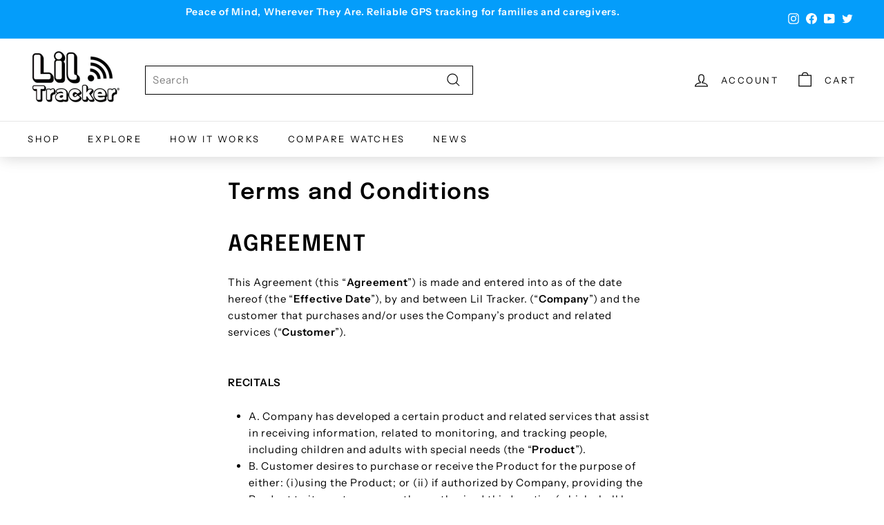

--- FILE ---
content_type: text/css
request_url: https://www.liltracker.com/cdn/shop/t/26/assets/style.css?v=109978896845563110521749467404
body_size: 4406
content:
.product-index .prod-image{border:1px solid var(--dotted-color)}*{-webkit-box-sizing:border-box;-moz-box-sizing:border-box;-ms-box-sizing:border-box;-o-box-sizing:border-box;box-sizing:border-box;*behavior: url(boxsizing.htc)}.gridlock .row{margin-left:auto;margin-right:auto;width:960px}.gridlock .row:after{clear:both;content:".";display:block;height:0;line-height:0;visibility:hidden}.gridlock .row .row{margin-left:-1.0416666666666667%;margin-right:-1.0416666666666667%;width:102.0833333333333334%}.gridlock .row [class*=desktop-]{float:left;margin-left:1%;margin-right:1%}.gridlock .row [class*=desktop-].right{float:right}.gridlock .row [class*=desktop-].padded{margin-left:0;margin-right:0;padding-left:1.0416666666666667%;padding-right:1.0416666666666667%;-webkit-box-sizing:content-box;-moz-box-sizing:content-box;-ms-box-sizing:content-box;-o-box-sizing:content-box;box-sizing:content-box;*behavior: none}@media screen and (min-width: 1220px){.gridlock .row{width:1200px}}@media screen and (max-width: 1220px){.gridlock .row{width:960px}}@media screen and (max-width: 980px){.gridlock .row{width:720px}}@media screen and (max-width: 740px){.gridlock .row{width:480px}}@media screen and (max-width: 500px){.gridlock .row{width:350px}.product_button a,a.btn.btn--regular.btn--outline.btn--light,.involved_buy_button{font-size:17px!important}}@media screen and (max-width: 400px){.gridlock .row{width:300px}}.gridlock-fluid .row{width:98%}.gridlock .row .desktop-1{width:6.25%}.gridlock .row .desktop-2{width:14.5833333333333333%}.gridlock .row .desktop-3{width:22.9166666666666667%}.gridlock .row .desktop-4{width:31.25%}.gridlock .row .desktop-5{width:39.5833333333333333%}.gridlock .row .desktop-6{width:47.9166666666666667%}.gridlock .row .desktop-7{width:56.25%}.gridlock .row .desktop-8{width:64.5833333333333333%}.gridlock .row .desktop-9{width:72.9166666666666667%}.gridlock .row .desktop-10{width:81.25%}.gridlock .row .desktop-11{width:89.5833333333333333%}.gridlock .row .desktop-12{width:97.9166666666666667%}.gridlock .row .desktop-push-1{margin-left:9.375%}.gridlock .row .desktop-push-2{margin-left:17.7083333333333333%}.gridlock .row .desktop-push-3{margin-left:26.0416666666666667%}.gridlock .row .desktop-push-4{margin-left:34.375%}.gridlock .row .desktop-push-5{margin-left:42.7083333333333334%}.gridlock .row .desktop-push-6{margin-left:51.0416666666666667%}.gridlock .row .desktop-push-7{margin-left:59.375%}.gridlock .row .desktop-push-8{margin-left:67.7083333333334%}.gridlock .row .desktop-push-9{margin-left:76.0416666666668%}.gridlock .row .desktop-push-10{margin-left:84.375%}.gridlock .row .desktop-push-11{margin-left:92.7083333333335%}.gridlock .row [class*=desktop-].center{margin-left:auto;margin-right:auto}.gridlock .row .desktop-third{width:31.25%}.gridlock .row .desktop-half{width:47.9166666666666667%}.gridlock .row .desktop-full{width:97.9166666666666667%}.gridlock .row .desktop-push-third{margin-left:34.375%}.gridlock .row .desktop-push-half{margin-left:51.0416666666666667%}@media screen and (min-width: 1221px){.gridlock .row .max-1{width:6.25%}.gridlock .row .max-2{width:14.5833333333333333%}.gridlock .row .max-3{width:22.9166666666666667%}.gridlock .row .max-4{width:31.25%}.gridlock .row .max-5{width:39.5833333333333333%}.gridlock .row .max-6{width:47.9166666666666667%}.gridlock .row .max-7{width:56.25%}.gridlock .row .max-8{width:64.5833333333333333%}.gridlock .row .max-9{width:72.9166666666666667%}.gridlock .row .max-10{width:81.25%}.gridlock .row .max-11{width:89.5833333333333333%}.gridlock .row .max-12{width:97.9166666666666667%}.gridlock .row .max-push-1{margin-left:9.375%}.gridlock .row .max-push-2{margin-left:17.7083333333333333%}.gridlock .row .max-push-3{margin-left:26.0416666666666667%}.gridlock .row .max-push-4{margin-left:34.375%}.gridlock .row .max-push-5{margin-left:42.7083333333333334%}.gridlock .row .max-push-6{margin-left:51.0416666666666667%}.gridlock .row .max-push-7{margin-left:59.375%}.gridlock .row .max-push-8{margin-left:67.7083333333334%}.gridlock .row .max-push-9{margin-left:76.0416666666668%}.gridlock .row .max-push-10{margin-left:84.375%}.gridlock .row .max-push-11{margin-left:92.7083333333335%}}@media screen and (min-width: 980px){.gridlock .row .contained.desktop-1{width:8.33333333%}.gridlock .row .contained.desktop-2{width:16.66666667%}.gridlock .row .contained.desktop-3{width:25%}.gridlock .row .contained.desktop-4{width:33.33333333%}.gridlock .row .contained.desktop-5{width:41.66666667%}.gridlock .row .contained.desktop-6{width:50%}.gridlock .row .contained.desktop-7{width:58.33333333%}.gridlock .row .contained.desktop-8{width:66.66666667%}.gridlock .row .contained.desktop-9{width:75%}.gridlock .row .contained.desktop-10{width:83.33333333%}.gridlock .row .contained.desktop-11{width:91.66666667%}.gridlock .row .contained.desktop-12{width:100%}}@media screen and (min-width: 739px) and (max-width: 980px){.gridlock .row [class*=desktop-push-]{margin-left:1.0416666666666667%;margin-right:1.0416666666666667%}.gridlock .row .tablet-1{width:14.5833333333333333%}.gridlock .row .tablet-2{width:31.25%}.gridlock .row .tablet-3{width:47.9166666666666667%}.gridlock .row .tablet-4{width:64.5833333333333333%}.gridlock .row .tablet-5{width:81.25%}.gridlock .row .tablet-6{width:97.9166666666666667%}.gridlock .row .tablet-push-1{margin-left:17.7083333333333333%}.gridlock .row .tablet-push-2{margin-left:34.375%}.gridlock .row .tablet-push-3{margin-left:51.0416666666666667%}.gridlock .row .tablet-push-4{margin-left:67.7083333333334%}.gridlock .row .tablet-push-5{margin-left:84.375%}.gridlock .row .tablet-third{width:31.25%}.gridlock .row .tablet-half{width:47.9166666666666667%}.gridlock .row .tablet-full{width:97.9166666666666667%}.gridlock .row .tablet-push-third{margin-left:34.375%}.gridlock .row .tablet-push-half{margin-left:51.0416666666666667%}.gridlock .row .contained.tablet-1{width:16.66666667%}.gridlock .row .contained.tablet-2{width:33.33333333%}.gridlock .row .contained.tablet-3{width:50%}.gridlock .row .contained.tablet-4{width:66.66666667%}.gridlock .row .contained.tablet-5{width:83.33333333%}.gridlock .row .contained.tablet-6{width:100%}}@media screen and (max-width: 740px){.gridlock .row [class*=desktop-push-],.gridlock .row [class*=tablet-push-]{margin-left:1.0416666666666667%;margin-right:1.0416666666666667%}.gridlock .row .mobile-1{width:31.25%}.gridlock .row .mobile-2{width:64.5833333333333333%}.gridlock .row .mobile-3{width:97.9166666666666667%}.gridlock .row .mobile-push-1{margin-left:34.375%}.gridlock .row .mobile-push-2{margin-left:67.7083333333334%}.gridlock .row .mobile-third{width:31.25%}.gridlock .row .mobile-half{width:47.9166666666666667%}.gridlock .row .mobile-full{width:97.9166666666666667%}.gridlock .row .mobile-push-third{margin-left:34.375%}.gridlock .row .mobile-push-half{margin-left:51.0416666666666667%}.gridlock .row .contained.mobile-1{width:33.33333333%}.gridlock .row .contained.mobile-2{width:66.66666667%}.gridlock .row .contained.mobile-3{width:100%}}@media screen and (max-width: 500px){.gridlock .row .min-full{width:97.9166666666666667%}}.gridlock .row [class*=all-].contained,.gridlock .row [class*=min-].contained,.gridlock .row [class*=mobile-].contained,.gridlock .row [class*=tablet-].contained,.gridlock .row [class*=desktop-].contained,.gridlock .row [class*=max-].contained{margin-left:0;margin-right:0}*{margin:0}.first{clear:left}.landing-banner .wrapper.wrapper--margins.banner-wrapper--margins{display:block;min-height:500px;padding:0!important;align-items:center;margin:0 100px}#shopify-section-landing-alt-banner-image h1,#shopify-section-landing-alt-banner-image h2{margin:0;font-weight:700;line-height:normal;color:inherit}.pull-left{float:left!important}.pull-right{float:right!important}.home-imagebox .imagebox__title{font-family:Roboto,sans-serif;font-size:47px;font-weight:700;line-height:45px;text-transform:uppercase;color:#454c53}.home-imagebox .imagebox__title>p{font:inherit}.home-imagebox .imagebox__title strong{color:#4c9ad6}.spr-summary{margin-bottom:10px}@media only screen and (max-width: 480px){.home-imagebox .spr-summary{text-align:left}}.imagebox-app__store,.imagebox__buttons{display:grid;grid-template-columns:repeat(2,140px);grid-gap:10px}.home-imagebox .imagebox__buttons-single{grid-template-columns:minmax(0,1fr)}.app-buttons img{max-width:100%}.product_content_buttons img,.app-buttons img{margin:0 10px 0 0;width:168px;max-height:50px}#shopify-section-1494507612458 #home-imagebox,.landing-alt-feature-rows-wrapper-second{background:#0000 url(https://cdn.shopify.com/s/files/1/1574/6097/files/watch_2_bg.png) no-repeat scroll right 92% / 64% auto}.landing-alt-feature-columns-wrapper .home-features h2.home-section-title,.landing-features-wrapper .landing-section-title,.landing-characteristics-wrapper .landing-section-title,.landing-section-title{color:#454c53;font-size:49px;line-height:48px;font-weight:700;margin:50px auto;max-width:830px;text-align:center;width:100%;text-transform:uppercase}.home-section-title>p{font:inherit}.home-section-title>p>strong{color:#4c9ad6;display:block}.banner-content-wrapper h1,.banner-content-wrapper h2,.flex-caption h1,.flex-caption h2{margin:0}#home-features ul.features-list li img{width:auto;display:inline-block;max-height:60px}.home-section .text-section .imagebox-app__store a:last-child img{width:157px;max-width:fit-content}.features-list .grid__item.large--one-third.medium-down--text-center{text-align:center!important}.gridlock img{display:inline}.features-list .grid__item.large--one-quarter.medium--one-half.small--text-center,.features-list .grid__item.large--one-third.medium-down--text-center{text-align:center}.features-list .grid__item.medium-down--text-center>p{color:#606971;font-size:20px;font-weight:300;line-height:25px}.features-list .h4{color:#4c9ad6}ul.features-list.grid.grid-margins{display:flex;flex-wrap:wrap;row-gap:20px;margin:0}@media screen and (min-width: 981px){ul.features-list.grid.grid-margins{row-gap:30px}}li.grid__item.large--one-third.medium-down--text-center,li.grid__item.large--one-quarter.medium--one-half.small--text-center{list-style:none}*{box-sizing:border-box}.landing-alt-custom-product-wrapper{background:#ddd;padding:80px 0 40px;margin:0}.product_content{display:inline-block}.product_content img{float:left;max-height:25px;margin:0 15px 20px 0}.product_content-logo img{width:auto}.landing-alt-custom-product-wrapper .grid__item.three-sixths{position:relative}.image_badge{position:absolute;right:-75px;top:-60px;z-index:5}.image_badge img{width:70%}.landing-alt-custom-product-wrapper .grid__item.one-third,.landing-alt-custom-product-wrapper .grid__item.one-quarter{padding-top:25px;width:42%}.landing-alt-custom-product-wrapper .product_title{color:#fff;font-size:31px;font-weight:700;line-height:30px;margin-bottom:0;margin-top:10px;text-transform:uppercase}.landing-alt-custom-product-wrapper .product_price{color:#fff;font-size:58px;font-weight:400;line-height:normal}.landing-alt-custom-product-wrapper .product_content>p{color:#fff;font-size:16px;line-height:20px}.product_button_after{color:#333;font-size:15px;margin:15px 0 0;text-transform:uppercase}.product_content p{font-size:15px}.home-imagebox .image{background:none!important;height:auto}@media screen and (max-width: 767px){.home-imagebox .image{padding-bottom:25px}}.home-imagebox .image img{display:block;visibility:visible}.home-imagebox .content,.home-imagebox .large--display-table{display:block;overflow:visible}.index-sections #home-imagebox .home-imagebox .content .grid__item .large--display-table-cell>h3,.landing-alt-feature-bottom-wrapper h3{color:#454c53;font-family:Montserrat;font-size:47px!important;font-weight:700!important;line-height:45px;text-transform:uppercase}.large--display-table-cell span{color:#4c9ad6}.index-sections #home-imagebox .home-imagebox .content{text-align:left}.index-sections #home-imagebox .home-imagebox .content .grid__item .large--display-table-cell>p{color:#343434;margin-bottom:30px}.large--display-table-cell img{margin-right:15px}.landing-alt-feature-bottom-wrapper #home-imagebox .home-imagebox .content .grid__item .large--display-table-cell>h3{color:#84b0ce!important;line-height:normal;padding-top:40px}.landing-alt-feature-bottom-wrapper #home-imagebox .home-imagebox .content .grid__item .large--display-table-cell>p{font-family:Montserrat}.landing-alt-feature-bottom-wrapper .large--display-table-cell span{color:#adadad;font-family:Muli,sans-serif;font-size:15px;margin:12px 0 0;text-transform:uppercase}.landing-alt-feature-bottom-wrapper .large--display-table-cell img{margin-right:30px}.landing-alt-feature-bottom-wrapper #home-imagebox .home-imagebox .content p{color:#606971;float:left;font-family:Montserrat;font-size:20px;font-weight:300;margin-bottom:10px;margin-top:0;width:100%}.landing-alt-feature-bottom-wrapper #home-imagebox .home-imagebox .content h3{color:#84b0ce;font-size:47px;font-weight:700;line-height:50px;padding-top:40px;text-transform:uppercase}:-moz-focusring:not(input):not(button):not(select):not(textarea):not(iframe):not(frame):not(body):not(html){outline:none}.home-imagebox:nth-child(odd){background:none!important}#home-imagebox .home-imagebox .content{margin:0!important;padding:0}#home-imagebox .home-imagebox .content .grid__item{padding:50px 18px}#home-imagebox .home-imagebox .content .grid__item .large--display-table-cell>p{float:left;font-size:15px;margin-bottom:40px;margin-top:0;width:100%}#home-imagebox .home-imagebox .content .grid__item .large--display-table-cell>p:last-child{margin-bottom:0}#home-imagebox .home-imagebox .content .grid__item .large--display-table-cell>h3{font-size:24px;font-weight:400;margin-bottom:20px;line-height:26px}.landing-alt-feature-bottom-wrapper .large--display-table-cell img{margin:0 0 10px;width:160px}.landing-features-wrapper .landing-section-title,.landing-characteristics-wrapper .landing-section-title{color:#454c53;font-size:49px;line-height:48px;font-weight:700;margin:0 auto 50px;max-width:830px;text-align:center;width:100%;text-transform:uppercase}.features-list .grid__item.large--one-third.medium-down--text-center,.features-list .grid__item.large--one-quarter.medium--one-half.small--text-center{text-align:center}.features-list .h4{font-size:20px;font-weight:600;margin-bottom:0;text-transform:uppercase}.features-list .grid__item.medium-down--text-center>p{color:#606971;font-size:20px;font-weight:300;line-height:25px;margin-bottom:0}.features-list .grid__item.small--text-center>p{color:#606971;font-size:16px;font-weight:300;line-height:22px}.features-list.grid-margins>.grid__item{margin-top:50px}.product_image>img{position:relative;z-index:2}.header__custom hr:after{display:none}.landing-main{top:-25px;position:relative}.landing-section-title h1,.landing-section-title h2{color:inherit}.landing-section-title h1{font-weight:700;line-height:normal;font-size:3.5em}.landing-section-title h2{margin:0;font-weight:700;line-height:normal}.landing-features{padding:40px 0 0;border-top:1px solid #000}.landing-features .features-list li{list-style-type:none}.landing-features .features-list li.grid__item{padding:0 4%}ul.features-list.characteristics.grid.grid-margins li img{align-self:flex-end;height:auto}.landing-features .features-list.characteristics .feature-list-content-wrapper:first-child{flex:1}.landing-features .features-list .h4,.features-list .h4{color:#4c9ad6}.landing-section-title>span{color:#4c9ad6;display:block}.landing-feat-icon{height:60px;width:auto}.landing-feat-icon2{height:auto;width:auto}.product_content_buttons{margin:20px 0}.product_content_buttons img{margin:0 10px 0 0;max-height:50px}.product_content_buttons img{max-width:60%}.landing-image-text-top-wrapper{padding:60px 0 0}.landing-features-custom h1{color:#4c9ad6;font-size:47px;font-weight:700;line-height:45px;text-transform:uppercase}.landing-features-custom h1 span{color:#4c9ad6}.landing-spec-image{margin:0 0 120px;padding:0 0 40px}.landing-gallery .one-half{padding:0}.landing-bottom-button{margin:20px 0 0;padding:0}.landing-features-wrapper .wrapper.wrapper--margins,.landing-characteristics-wrapper .wrapper.wrapper--margins{padding:40px 0 0!important}.landing-banner .wrapper.wrapper--margins.banner-wrapper--margins{display:flex;min-height:500px;padding:0!important;align-items:center}.banner-wrapper--margins .product_button{margin:50px 0 0}.landing-characteristic-image{width:auto;height:100%}.landing-features .features-list.characteristics li.grid__item{margin-top:0;margin-bottom:40px}.landing-section-title h1{font-size:50px}.landing-section-title h2{font-size:35px}.landing-section-title h1,.landing-section-title h2{text-align:left}.banner-content-wrapper h1,.flex-caption h1{font-size:50px!important}.banner-content-wrapper h2,.flex-caption h2{font-size:35px!important}ul.features-list.grid.grid-margins strong{font-weight:inherit}.landing-spec-image{margin:0;padding:0}.landing-alt-custom-product-wrapper .product_content>p,.landing-alt-custom-product-wrapper .product_price,.landing-alt-custom-product-wrapper .product_title{color:#333}.home-imagebox a.btn.btn--regular.btn--outline.btn--light,.landing-image-text-top-wrapper .product_button a{min-width:140px;max-width:fit-content;margin:0 0 15px;text-align:center}.landing-alt-feature-rows-wrapper a.btn.btn--regular.btn--outline.btn--light:hover,.landing-image-text-top-wrapper .product_button a:hover,.product_button a:hover,a.btn.btn--regular.btn--outline.btn--light:hover,.involved_buy_button:hover{background-color:#000!important}.landing-alt-feature-bottom-wrapper{padding:40px 0}.additional-images-gallery div{float:left;margin:1%}.additional-images-gallery img{height:auto}#landing-comparison .grid__item.one-half img{float:right}#landing-comparison h1{margin:20px 0 0;font-size:35px}#landing-comparison h2.highlight-text{color:#69abfa;font-size:30px}.blue-top .header__custom.display-table.parallax-bg .display-table-cell{display:block}.prlx-bg,.header__custom{display:none;background:#fff!important}.landing-section-title{text-shadow:none!important}@media (max-width: 767px){#home-imagebox .home-imagebox .content .grid__item{padding:50px 30px}#home-imagebox .home-imagebox .content .grid__item .large--display-table-cell>h3{font-size:20px;margin-bottom:10px}.flex-caption{top:inherit!important;padding:0 50px!important}.caption-inners{padding:0!important}.caption-inners p{margin:0}.flex-caption h1,.banner-content-wrapper h1{font-size:20px!important;max-width:190px}.flex-caption h2,.banner-content-wrapper h2{font-size:17px!important;max-width:155px}.flex-caption h1,.flex-caption h2{text-align:left;padding:0}.landing-banner .wrapper.wrapper--margins.banner-wrapper--margins{height:125px;min-height:inherit}.landing-section-title{margin:0}.landing-features-custom .two-thirds{width:100%}.landing-alt-feature-bottom-wrapper.shopify-section{padding-top:35px}.home-features-custom .three-sixths{width:94%;margin:3%}.landing-alt-custom-product-wrapper .grid__item.one-third,.landing-alt-custom-product-wrapper .grid__item.one-quarter{margin-top:20px}.image_badge{position:absolute;right:5px;top:-129px}.landing-banner .wrapper.wrapper--margins.banner-wrapper--margins{height:211px;min-height:inherit!important}.large--display-table-cell img{margin-bottom:10px;margin-right:0}.landing-section-title{padding:0;width:100%}.ufaq-title h2,.ufaq-post h5{text-align:left}.ufaq-display-style-Minimalist .ufaq-body{padding:20px 25px 10px 0}.ufaq-post h5{margin:0 0 10px -15px}#footer-wrapper .rte,#footer-wrapper ul,div#footer_signup{margin-bottom:20px;margin-top:0}.home-imagebox .content{min-height:inherit!important}.home-imagebox .content .large--display-table{height:auto}.image_badge>img{max-width:65%}.image_badge{position:absolute;right:-55px;z-index:2;top:-100px}.landing-alt-custom-product-wrapper .grid__item.one-third,.landing-alt-custom-product-wrapper .grid__item.one-quarter{padding-left:12%;padding-right:12%;width:100%}.landing-alt-feature-columns-wrapper .home-features h2.home-section-title,.landing-features-wrapper .landing-section-title,.landing-characteristics-wrapper .landing-section-title{font-size:30px;line-height:32px}#shopify-section-landing-alt-feature-columns{margin:40px 0 0}#landing-comparison .grid__item.one-half img{margin:0 0 20px}.landing-alt-custom-product-wrapper .grid__item.one-third,.landing-alt-custom-product-wrapper .grid__item.one-quarter{padding-left:11%;padding-top:25px;width:100%}.image_badge{position:absolute;right:5px;top:-100px;z-index:2}.landing-alt-custom-product-wrapper .grid__item.three-sixths{padding:0 15%;position:relative;width:100%}.mobile-landing-banner{display:block!important}.landing-banner .wrapper.wrapper--margins.banner-wrapper--margins{background:none!important;position:absolute}.landing-banner.show-section>div{background:none!important}#landing-comparison .product_button{text-align:center}#landing-comparison h1{font-size:26px}#landing-comparison h2.highlight-text{font-size:22px}#bluetooth-key-tracker-bluetooth-phone-amp-keys-finder-lil-tracker .main-banner{background-position:70% center!important}.landing-alt-feature-bottom-wrapper .large--display-table-cell img{margin:0 1%;height:auto}.large--display-table-cell img{margin-right:0}.index-sections .landing-alt-feature-bottom-wrapper #home-imagebox .home-imagebox .content .grid__item .large--display-table-cell>h3{padding-top:0}#home-imagebox .home-imagebox .content .grid__item{padding:25px 18px}#home-imagebox .home-imagebox .content .grid__item{padding:25px 0}.index-sections #home-imagebox .home-imagebox .content .grid__item .large--display-table-cell>h3{font-size:30px;font-weight:700;line-height:45px}.landing-features-wrapper .landing-section-title,.landing-characteristics-wrapper .landing-section-title,.landing-image-features-gallery-wrapper .landing-section-title{color:#454c53;font-size:35px;font-weight:700;line-height:35px;margin:0 auto 40px;max-width:830px;text-align:center;width:100%}.wrapper{margin:0 20px}#bluetooth-key-tracker-bluetooth-phone-amp-keys-finder-lil-tracker .banner-content-wrapper{position:absolute;top:10%}.features-list.grid-margins>.grid__item{margin-top:20px}.landing-banner .wrapper.wrapper--margins{padding:80px 0 50px!important}.landing-features-custom h1{font-size:2.5em;line-height:normal}ul.features-list{margin:0}.landing-features-wrapper .wrapper.wrapper--margins{padding:0!important}.landing-spec-image{margin:0 0 40px}.landing-gallery img,.landing-gallery .one-half{width:100%}.landing-gallery img{margin:0 0 10px}.landing-features-custom.grid.grid-margins .mobile-only img{width:100%;margin:0 0 40px}.one-half{width:100%}.landing-section-title h1{font-size:22px!important}.landing-section-title h2{font-size:18px!important}.landing-section-title h1,.landing-section-title h2{text-align:left}.landing-banner .wrapper.wrapper--margins.banner-wrapper--margins{margin:0 30px;display:flex}}@media screen and (min-width: 768px){.landing-banner .wrapper.wrapper--margins{padding:150px 0 110px!important}.mobile-landing-banner{display:none!important}.landing-features .features-list.characteristics li.grid__item{width:49.94%}#landing-comparison p{max-width:90%}.half-page,.one-half{width:50%}.one-quarter{width:25%}.one-third{width:33.333%}.three-sixths{width:50%}.one-third{width:30%}.two-thirds{width:60%}li.grid__item.large--one-third.medium-down--text-center{width:31%;float:left;margin:0 1%}li.grid__item.large--one-quarter.medium--one-half.small--text-center{width:25%;float:left;margin:0}li.grid__item.large--one-half{width:50%;text-align:center;float:left;margin:0}}@media screen and (max-width: 1199px) and (min-width: 768px){.home-features-custom .three-sixths{width:80%;margin:10% 10% 0}.landing-gallery .one-half{padding:0;margin:1%;width:48%;float:left}img.landing-characteristic-image{max-height:500px}.landing-alt-banner-image{margin:0 0 40px}}@media all and (max-width: 1024px){.landing-main{top:110px!important}.landing-section-title{text-align:left}.wrapper.wrapper--margins{padding:40px 0 110px}}@media screen and (min-width: 1025px){.landing-gallery{display:flex;flex-direction:wrap}.wrapper.wrapper--margins{padding:60px 0!important}}@media (max-width: 1199px){.landing-alt-custom-product-wrapper .grid__item.one-third,.landing-alt-custom-product-wrapper .grid__item.one-quarter{padding-left:11%;padding-right:11%;padding-top:25px;width:100%}}@media (min-width: 1200px){#shopify-section-1494507612458 .home-imagebox .half-page.image,.landing-alt-feature-rows-wrapper-second .home-imagebox .half-page.image{padding-left:0;width:45%}.landing-alt-feature-rows-wrapper .text-section,.landing-alt-feature-rows-wrapper-second .text-section{padding:100px 18px 0}.product_image{text-align:right}}@media all and (min-width: 3600px){.landing-main{top:-60px}}@media screen and (min-width: 2500px){.landing-banner div{background-position:center 20%!important}}@media screen and (min-width: 1920px){#landing-comparison .grid__item.one-half:last-child{padding:0 0 0 2%}.landing-main{top:-38px}}.product_button a,a.btn.btn--regular.btn--outline.btn--light,.involved_buy_button{font-size:24px;font-family:Raleway,sans-serif;background:#4c9ad6 none repeat scroll 0 0;text-transform:capitalize;color:#fff;padding:0 20px;height:60px;line-height:60px;border-radius:10px;display:inline-block;text-align:center}.product_button a:hover,a.btn.btn--regular.btn--outline.btn--light:hover,.involved_buy_button:hover{background:#63828a}.involved_buy_button{color:#fff!important}.move_words{display:inline;text-indent:10px}.move_words span{animation:rotateWordsFirst 24s linear infinite 0s;position:absolute;opacity:0;overflow:hidden;color:#87c5eb;margin:174px,32px}.move_words span:nth-child(2){animation-delay:2s;color:#e59aa6}.move_words span:nth-child(3){animation-delay:4s;color:#85a6d6}.move_words span:nth-child(4){animation-delay:6s;color:#f5bb51}.move_words span:nth-child(5){animation-delay:8s;color:#7ed696}.move_words span:nth-child(6){animation-delay:10s;color:#c0ca8c}.move_words span:nth-child(7){animation-delay:12s;color:#d8a065}.move_words span:nth-child(8){animation-delay:14s;color:#abb57b}.move_words span:nth-child(9){animation-delay:16s;color:#fd8c69}.move_words span:nth-child(10){animation-delay:18s;color:#99caeb}.move_words span:nth-child(11){animation-delay:20s;color:#fa8457}.move_words span:nth-child(12){animation-delay:22s;color:#9b6b9d}@keyframes rotateWordsFirst{0%{opacity:0}3%{opacity:0;-webkit-transform:translateY(-30px);transform:translateY(-30px)}5%{opacity:1;-webkit-transform:translateY(0px);transform:translateY(0)}10%{opacity:1;-webkit-transform:translateY(0px);transform:translateY(0)}12%{opacity:0;-webkit-transform:translateY(30px);transform:translateY(30px)}44%{opacity:0}to{opacity:0}}@media screen and (max-width: 980px){.large--down-hide{display:none!important}}@media screen and (min-width: 981px){.large--up-hide{display:none!important}}.visually-hidden{position:absolute!important;overflow:hidden;width:1px;height:1px;margin:-1px;padding:0;border:0;clip:rect(0 0 0 0);word-wrap:normal!important}section.homepage-content-text p{font-size:2em;line-height:1.2em}.gridlock .grid__wrapper-narrow{width:64.5833333333333333%;margin:0 auto}@media screen and (max-width: 980px){.gridlock .grid__wrapper-narrow{width:97.9166666666666667%}}.nav-container ul.shopping__cart-links li a.glink{padding-top:7px}div#bottom-footer .bottom-footer-content{width:100%;text-align:center}ul.social-icons__wrapper{margin:30px 0 15px}.social-icons__wrapper .share-icons--icon{width:25px;height:25px}.bottom-footer-content #payment{margin:0 0 20px}.details__inner--shipping{display:flex;align-items:center;flex-wrap:wrap;column-gap:5px}.product-columns .editorial--column__content{padding:0 4%}.product-columns .editorial__caption{padding-top:0}.product-columns .editorial__underline-link{font-size:20px;line-height:1.25}@media screen and (min-width: 981px){.product-columns .editorial--column__content{padding:0 12%}}.rich-text .rich-text__content>h2:first-child{text-decoration:underline}.rich-text .rich-text__content>ul{display:flex;flex-wrap:wrap;align-items:center;list-style:disc inside;border-bottom:1px solid var(--dotted-color);padding-bottom:20px;margin-bottom:10px}.rich-text .rich-text__content>ul>li{font-size:16px;padding:6px 20px}.product-comparison .text-title{font-size:22px;text-transform:uppercase;color:var(--button-color)}.product-comparison .rte,.product-comparison .rte>*{font-size:20px;color:var(--new-color)}.product-comparison .comparison-note{text-align:left}.product-comparison .comparison-content__list>p{display:flex;align-items:center;justify-content:space-between}.product-comparison .rte__colors{display:flex;flex-wrap:wrap;align-items:center;column-gap:5px}.product-comparison .rte__color{width:20px;height:20px;border-radius:50%;border:1px solid var(--text-color)}@media screen and (max-width: 499px){.home-imagebox .imagebox__title>p{font:inherit;text-align:center;font-size:30px;line-height:32px}.details__inner--shipping{justify-content:center}.slideshow__caption .slideshow__caption-wrapper{max-width:200px;padding:10px}.slideshow__caption.slide-1625752154523bf545-1{left:10%!important}.ajax-cart__cart-form{grid-column-gap:25px}}.megamenu__container li.desktop-2.tablet-fourth{width:18%!important}span.spr-summary-actions-togglereviews{text-transform:capitalize!important;font-weight:700}.half-page .imagebox__buttons a.btn.btn--regular.btn--outline.btn--light:last-child{min-width:157px}.line-item-property__field .required-error{border-color:var(--error-msg-dark, #cc0000)!important}.search-sidebar .js-collection-side-filter label{pointer-events:none}.home-features-custom{display:flex;justify-content:center;align-items:center}.wc_section_title .imagebox__title p,.wc_section_title .home-section-title p{text-transform:none!important}.product__section-details__inner.product__section-details__inner--stock_levels{display:none}.new.icn{background:green;color:#fff}.product-7711716474998 .text-title{text-transform:none!important}@media screen and (max-width: 767px){.home-imagebox .image{padding-bottom:25px}.home-features-custom{display:block}.landing-alt-custom-product-wrapper .grid__item.one-third,.landing-alt-custom-product-wrapper .grid__item.one-quarter{padding-top:0}.grid__item{padding-left:0}}@media screen and (max-width: 575px){.product-comparison .rte,.product-comparison .rte>*{font-size:18px!important}}.product-comparison .comparison-content__list>p{text-align:left}.grid-product__tag--new{background-color:green;padding:6px 8px;font-size:11px;color:#fff}.product-comparison .rte>*{font-size:15px;margin-bottom:0}
/*# sourceMappingURL=/cdn/shop/t/26/assets/style.css.map?v=109978896845563110521749467404 */
